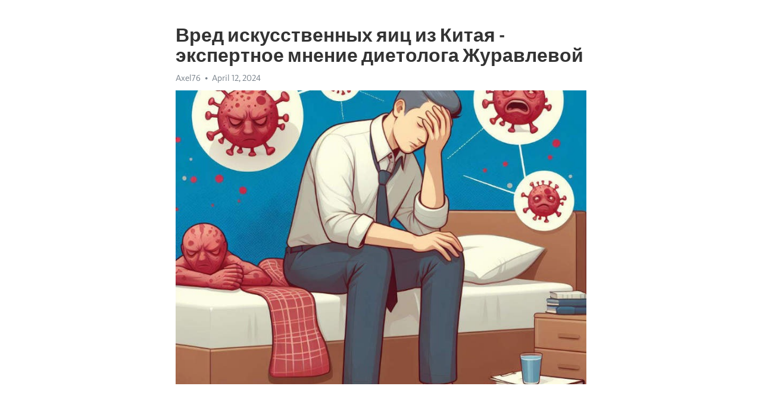

--- FILE ---
content_type: text/html; charset=utf-8
request_url: https://telegra.ph/Vred-iskusstvennyh-yaic-iz-Kitaya---ehkspertnoe-mnenie-dietologa-ZHuravlevoj-04-12
body_size: 8047
content:
<!DOCTYPE html>
<html>
  <head>
    <meta charset="utf-8">
    <title>Вред искусственных яиц из Китая - экспертное мнение диетолога Журавлевой – Telegraph</title>
    <meta name="viewport" content="width=device-width, initial-scale=1.0, minimum-scale=1.0, maximum-scale=1.0, user-scalable=no" />
    <meta name="format-detection" content="telephone=no" />
    <meta http-equiv="X-UA-Compatible" content="IE=edge" />
    <meta name="MobileOptimized" content="176" />
    <meta name="HandheldFriendly" content="True" />
    <meta name="robots" content="index, follow" />
    <meta property="og:type" content="article">
    <meta property="og:title" content="Вред искусственных яиц из Китая - экспертное мнение диетолога Журавлевой">
    <meta property="og:description" content="Боретесь с апатией? Откройте путь к энергии&#33; Нажмите для подробностей&#33;

Вред искусственных яиц из Китая
Сегодня мы поговорим о проблематике употребления искусственных яиц из Китая и их негативном воздействии на здоровье. Все больше людей прибегают к использованию подобных продуктов в своей повседневной диете в поисках быстрого и удобного способа пополнить запасы свежих яиц, однако мало кто задумывается о возможных последствиях для своего здоровья.
Качество китайских искусственных яиц
Прежде чем разобраться…">
    <meta property="og:image" content="https://telegra.ph/file/4c980d592c71413de7218.jpg">
    <meta property="og:site_name" content="Telegraph">
    <meta property="article:published_time" content="2024-04-12T10:04:09+0000">
    <meta property="article:modified_time" content="2024-04-12T10:04:09+0000">
    <meta property="article:author" content="Axel76">
    <meta name="twitter:card" content="summary">
    <meta name="twitter:title" content="Вред искусственных яиц из Китая - экспертное мнение диетолога Журавлевой">
    <meta name="twitter:description" content="Боретесь с апатией? Откройте путь к энергии&#33; Нажмите для подробностей&#33;

Вред искусственных яиц из Китая
Сегодня мы поговорим о проблематике употребления искусственных яиц из Китая и их негативном воздействии на здоровье. Все больше людей прибегают к использованию подобных продуктов в своей повседневной диете в поисках быстрого и удобного способа пополнить запасы свежих яиц, однако мало кто задумывается о возможных последствиях для своего здоровья.
Качество китайских искусственных яиц
Прежде чем разобраться…">
    <meta name="twitter:image" content="https://telegra.ph/file/4c980d592c71413de7218.jpg">
    <link rel="canonical" href="https://telegra.ph/Vred-iskusstvennyh-yaic-iz-Kitaya---ehkspertnoe-mnenie-dietologa-ZHuravlevoj-04-12" />
    <link rel="shortcut icon" href="/favicon.ico?1" type="image/x-icon">
    <link rel="icon" type="image/png" href="/images/favicon.png?1" sizes="16x16">
    <link rel="icon" type="image/png" href="/images/favicon_2x.png?1" sizes="32x32">
    <link href="/css/quill.core.min.css" rel="stylesheet">
    <link href="/css/core.min.css?47" rel="stylesheet">
  </head>
  <body>
    <div class="tl_page_wrap">
      <div class="tl_page">
        <main class="tl_article">
          <header class="tl_article_header" dir="auto">
            <h1>Вред искусственных яиц из Китая - экспертное мнение диетолога Журавлевой</h1>
            <address>
              <a rel="author">Axel76</a><!--
           --><time datetime="2024-04-12T10:04:09+0000">April 12, 2024</time>
            </address>
          </header>
          <article id="_tl_editor" class="tl_article_content"><h1>Вред искусственных яиц из Китая - экспертное мнение диетолога Журавлевой<br></h1><address>Axel76<br></address><figure><img src="/file/4c980d592c71413de7218.jpg"><figcaption></figcaption></figure><p><br></p><h3 id="Боретесь-с-апатией?-Откройте-путь-к-энергии&amp;#33;-Нажмите-для-подробностей&amp;#33;"><a href="https://clck.ru/38vNp8" target="_blank">Боретесь с апатией? Откройте путь к энергии&#33; Нажмите для подробностей&#33;</a></h3><p><br></p><p><strong>Вред искусственных яиц из Китая</strong></p><p>Сегодня мы поговорим о проблематике употребления искусственных яиц из Китая и их негативном воздействии на здоровье. Все больше людей прибегают к использованию подобных продуктов в своей повседневной диете в поисках быстрого и удобного способа пополнить запасы свежих яиц, однако мало кто задумывается о возможных последствиях для своего здоровья.</p><p><strong>Качество китайских искусственных яиц</strong></p><p>Прежде чем разобраться в возможных последствиях, важно понять, что искусственные яйца производятся в Китае с использованием специальных химических веществ и добавок. Эти продукты часто содержат фальсифицированныю, сомнительного происхождения или низкого качества ингредиенты.</p><p><strong>Негативное воздействие на здоровье</strong></p><p>Среди наиболее серьезных последствий употребления китайских искусственных яиц можно отметить нарушения функций желудочно-кишечного тракта, аллергические реакции, дисбаланс витаминов и минералов, а также риск развития различных хронических заболеваний.</p><p>Важно отметить, что использование искусственных яиц может негативно сказаться на здоровье как детей, так и взрослых. Поэтому я рекомендую всем своим пациентам быть особенно внимательными при выборе продуктов для своей диеты и предпочитать только натуральные, проверенные и качественные продукты.</p><h3 id="Последствия-употребления-искусственных-яиц-из-Китая">Последствия употребления искусственных яиц из Китая</h3><p>Искусственные яйца из Китая стали одной из наиболее обсуждаемых тем в мире питания. Они недорогие, легко доступные и имеют длительный срок годности. Однако, их использование может иметь серьезные последствия для здоровья.</p><p><strong>1. Неправильное питание и потеря питательных веществ.</strong> Искусственные яйца из Китая не обладают таким сбалансированным набором питательных веществ, как настоящие яйца. Их употребление может привести к дефициту важных витаминов и минералов, необходимых для нормального функционирования организма.</p><p><strong>2. Возможность отравления и нарушение пищеварения.</strong> В процессе производства искусственных яиц используются различные добавки и химические вещества, которые могут вызывать аллергические реакции у некоторых людей. Также, их употребление может привести к нарушению пищеварительного процесса и вызвать отравление организма.</p><p><strong>3. Возможные проблемы с репродуктивной системой.</strong> Искусственные яйца из Китая содержат вещества, которые могут негативно влиять на репродуктивную систему, особенно у женщин. Это может привести к нарушению гормонального баланса и проблемам с плодородием.</p><h3 id="Потенциальные-проблемы-со-здоровьем">Потенциальные проблемы со здоровьем</h3><p>Когда речь заходит об искусственных яйцах из Китая, важно обратить внимание на потенциальные проблемы со здоровьем, связанные с их употреблением. Хотя они могут быть дешевым и удобным источником питательных веществ, необходимо помнить о возможных негативных последствиях.</p><p><strong>Вредные добавки и химические вещества.</strong> Искусственные яйца часто содержат добавки и консерванты, которые могут оказывать негативное влияние на организм. Некоторые из этих веществ могут вызывать аллергические реакции или даже приводить к серьезным проблемам со здоровьем в долгосрочной перспективе.</p><p><em>Ложный источник питательных веществ.</em> Искусственные яйца могут казаться полезным источником белка и других питательных веществ. Однако, их пищевая ценность может оказаться намного ниже, чем у натуральных яиц. Это может привести к дефициту необходимых питательных веществ в рационе, особенно если искусственные яйца заменяют естественные.</p><ul><li>Риск заражения патогенными микроорганизмами.</li><li>Возможные проблемы с пищеварением и обменом веществ.</li></ul><p>Таким образом, важно осознавать потенциальные проблемы со здоровьем, связанные с употреблением искусственных яиц из Китая. Рекомендуется обращать внимание на качество продукции и предпочитать натуральные продукты, которые имеют меньший потенциал нанести вред организму.</p><h3 id="Возможные-вредные-химические-вещества">Возможные вредные химические вещества</h3><p>Искусственные яйца из Китая вызывают все больше обеспокоенности среди диетологов и экспертов по безопасности пищевых продуктов. Одна из основных проблем заключается в том, что эти искусственные яйца содержат ряд вредных химических веществ.</p><p>Первое опасное вещество, которое можно найти в искусственных яйцах из Китая, - пластиковая смесь поливиниловых сплавов. Она обладает низким качеством и может содержать токсичные элементы, в частности фталаты - вещества, которые могут нанести вред здоровью людей при употреблении продуктов, в которых присутствуют эти вещества.</p><ul><li><strong>Метилпарабен</strong>, еще один химический элемент, который может обнаруживаться в искусственных яйцах. Это консервант, который добавляется, чтобы продлить срок годности продукта. Однако, некоторые исследования показывают, что его употребление может негативно сказываться на обмене веществ и вызывать аллергические реакции.</li><li>Кроме того, некоторые <em>исследования указывают</em>, что в искусственных яйцах обнаруживается <em>содержание формальдегида</em>. Это ядовитое вещество, которое может негативно влиять на дыхательную и пищеварительную системы и ведет к возникновению различных заболеваний.</li></ul><p>Искусственные яйца из Китая содержат нездоровую смесь химических веществ, включающую пластиковые полимеры, консерванты и даже ядовитые вещества. Это может иметь серьезные последствия для здоровья, поэтому важно обратить внимание на качество и происхождение пищевых продуктов, которые мы выбираем для своего рациона.</p><h3 id="Возможные-пищевые-аллергии">Возможные пищевые аллергии</h3><p>Наиболее распространенными продуктами, вызывающими пищевые аллергии, являются молочные продукты, яйца, пшеница, орехи и морепродукты. Однако, аллергические реакции могут возникать на любой продукт питания, даже на те, которые считаются полезными и безопасными.</p><p>Для выявления пищевых аллергий рекомендуется проведение специальных аллергологических тестов, таких как кожные пробы или анализы крови на наличие определенных антител. При выявлении аллергии на конкретный продукт, рекомендуется полностью исключить его из рациона питания, чтобы избежать возможных негативных последствий.</p><p>Важно отметить, что пищевые аллергии могут развиваться в любом возрасте, и их симптомы могут быть различными у разных людей. При наличии подозрений на пищевую аллергию, необходимо обратиться к врачу-аллергологу для проведения диагностики и получения рекомендаций по дальнейшему питанию.</p><h3 id="Искусственные-яйца-и-проблемы-пищеварительной-системы">Искусственные яйца и проблемы пищеварительной системы</h3><ul><li><strong>Плохая переваримость:</strong> Искусственные яйца сложны для пищеварения организмом, поскольку они содержат много добавок и химических веществ, которые трудно усваиваются. Это может привести к чувству тяжести в желудке и дискомфорту после приема пищи.</li><li><strong>Нарушение баланса микрофлоры:</strong> В составе искусственных яиц может содержаться пробиотики, предназначенные для улучшения здоровья кишечника. Однако употребление больших количеств этих продуктов может привести к нарушению естественного баланса микрофлоры, что может вызвать дисбактериоз и проблемы с пищеварением.</li><li><strong>Возможность аллергических реакций:</strong> Искусственные яйца могут содержать компоненты, на которые некоторые люди могут быть аллергичны. Пищевая непереносимость может проявиться в виде кишечной непроходимости, диареи, тошноты и рвоты.</li></ul><p>Важно отметить, что пищевая проблема, связанная с употреблением искусственных яиц, может быть индивидуальной. Некоторым людям эти продукты могут не нанести вреда, в то время как другие могут испытывать неприятные симптомы. Рекомендуется обратиться к диетологу для получения конкретной информации и рекомендаций о сбалансированном питании.</p><h3 id="Потеря-питательных-веществ">Потеря питательных веществ</h3><p>Современный ритм жизни заставляет нас искать более удобные и быстрые способы питания. В этом контексте все большую популярность приобретают искусственные яйца из Китая. Однако, удобство использования может иметь свою цену, особенно, когда речь идет о питательной ценности таких продуктов.</p><p>Искусственные яйца из Китая, как и многие другие продукты этой категории, содержат минимальное количество питательных веществ. Несвежая куриная скорлупа, модифицированный крахмал и синтетические добавки, используемые в процессе производства, приводят к потере большей части полезных веществ, которые обычно содержатся в обычных яйцах.</p><p>Необходимо также отметить, что искусственные яйца не содержат жизненно важные аминокислоты, витамины и минералы, которые являются неотъемлемыми элементами здорового питания. Полезные вещества, такие как железо, цинк и витамин А, просто отсутствуют в составе большинства искусственных продуктов, включая яйца из Китая.</p><p>Потеря питательных веществ ставит под сомнение преимущества употребления искусственных яиц из Китая в плане поддержания здорового образа жизни. Такие продукты не могут заменить естественные, полноценные яйца, которые являются значимым источником белка и других питательных веществ, необходимых для поддержания оптимального состояния организма.</p><h3 id="Негативный-эффект-на-микрофлору-кишечника">Негативный эффект на микрофлору кишечника</h3><p>Микрофлора кишечника играет ключевую роль в поддержании нашего здоровья. Это комплексная экосистема, состоящая из бактерий, вирусов и грибков, которые выполняют множество важных функций для нашего организма.</p><p>Однако, искусственные яйца из Китая могут иметь серьезные негативные последствия для микрофлоры кишечника. Эти продукты содержат искусственные добавки и консерванты, которые могут негативно влиять на состав и разнообразие микробиома.</p><ul><li>Вредные химические вещества, содержащиеся в искусственных яйцах, могут уничтожать полезные бактерии в кишечнике, нарушая баланс микрофлоры.</li><li>Большое количество искусственных добавок может повлечь за собой размножение вредных микроорганизмов, что может привести к различным проблемам со здоровьем.</li></ul><p>Основная проблема заключается в том, что эти продукты могут способствовать развитию дисбактериоза. Дисбактериоз – это нарушение обычного баланса между полезными и вредными бактериями в кишечнике.</p><p>При дисбактериозе могут возникнуть такие проблемы, как: нарушение пищеварения, иммунных функций организма, аллергические реакции, снижение эффективности работы кишечника и другие.</p><h3 id="Искусственные-яйца:-стоит-ли-их-избегать?">Искусственные яйца: стоит ли их избегать?</h3><p>В предыдущих разделах мы рассмотрели множество фактов и аргументов, связанных с искусственными яйцами из Китая. Мы поговорили о процессе производства, составе и потенциальной опасности для здоровья.</p><p>Теперь пришло время подвести итог и ответить на вопрос: стоит ли нам избегать искусственных яиц?</p><p><strong>Искусственные яйца могут предложить некоторые преимущества</strong></p><ul><li>Искусственные яйца - это дешевая альтернатива настоящим.</li><li>Они могут быть полезны для людей с аллергией на настоящие яйца.</li><li>Эти продукты имеют длительный срок годности.</li></ul><p><strong>Однако необходимо быть осторожными</strong></p><ul><li>Китайские искусственные яйца могут содержать опасные вещества.</li><li>Их производство подвергается недостаточному контролю качества и безопасности.</li></ul><p><strong>Празднуем разнообразие</strong></p><p>Лучшим решением может быть умеренное употребление и разнообразие в нашем рационе.</p><p>Искусственные яйца могут быть удобным продуктом для тех, кто ищет дешевые исходные продукты или страдает от аллергии на настоящие яйца. Однако, важно понимать, что безопасность и качество этих яиц не всегда гарантированы. Поэтому, приобретая их, следует быть осмотрительными и тщательно изучать производителя.</p><p>В идеале, мы должны стремиться к разнообразию в нашем питании, включая различные источники белка. Искусственные яйца - всего лишь одна из возможностей в этом разнообразии. Основной акцент следует делать на качественных и натуральных продуктах, которые несут максимальную пользу для нашего здоровья.</p><h3 id="Смотрите-на-эту-тему:">Смотрите на эту тему:</h3><figure><iframe src="/embed/youtube?url=https%3A%2F%2Fwww.youtube.com%2Fwatch%3Fv%3DUasorR8EeHY" width="640" height="360" frameborder="0" allowtransparency="true" allowfullscreen="true" scrolling="no"></iframe><figcaption></figcaption></figure><p><br></p><p><br></p></article>
          <div id="_tl_link_tooltip" class="tl_link_tooltip"></div>
          <div id="_tl_tooltip" class="tl_tooltip">
            <div class="buttons">
              <span class="button_hover"></span>
              <span class="button_group"><!--
             --><button id="_bold_button"></button><!--
             --><button id="_italic_button"></button><!--
             --><button id="_link_button"></button><!--
           --></span><!--
           --><span class="button_group"><!--
             --><button id="_header_button"></button><!--
             --><button id="_subheader_button"></button><!--
             --><button id="_quote_button"></button><!--
           --></span>
            </div>
            <div class="prompt">
              <span class="close"></span>
              <div class="prompt_input_wrap"><input type="url" class="prompt_input" /></div>
            </div>
          </div>
          <div id="_tl_blocks" class="tl_blocks">
            <div class="buttons">
              <button id="_image_button"></button><!--
           --><button id="_embed_button"></button>
            </div>
          </div>
          <aside class="tl_article_buttons">
            <div class="account account_top"></div>
            <button id="_edit_button" class="button edit_button">Edit</button><!--
         --><button id="_publish_button" class="button publish_button">Publish</button>
            <div class="account account_bottom"></div>
            <div id="_error_msg" class="error_msg"></div>
          </aside>
        </main>
      </div>
          <div class="tl_page_footer">
      <div id="_report_button" class="tl_footer_button">Report content on this page</div>
    </div>
    </div>
      <div class="tl_popup tl_popup_hidden" id="_report_popup">
    <main class="tl_popup_body tl_report_popup">
      <form id="_report_form" method="post">
        <section>
          <h2 class="tl_popup_header">Report Page</h2>
          <div class="tl_radio_items">
            <label class="tl_radio_item">
              <input type="radio" class="radio" name="reason" value="violence">
              <span class="tl_radio_item_label">Violence</span>
            </label>
            <label class="tl_radio_item">
              <input type="radio" class="radio" name="reason" value="childabuse">
              <span class="tl_radio_item_label">Child Abuse</span>
            </label>
            <label class="tl_radio_item">
              <input type="radio" class="radio" name="reason" value="copyright">
              <span class="tl_radio_item_label">Copyright</span>
            </label>
            <label class="tl_radio_item">
              <input type="radio" class="radio" name="reason" value="illegal_drugs">
              <span class="tl_radio_item_label">Illegal Drugs</span>
            </label>
            <label class="tl_radio_item">
              <input type="radio" class="radio" name="reason" value="personal_details">
              <span class="tl_radio_item_label">Personal Details</span>
            </label>
            <label class="tl_radio_item">
              <input type="radio" class="radio" name="reason" value="other">
              <span class="tl_radio_item_label">Other</span>
            </label>
          </div>
          <div class="tl_textfield_item tl_comment_field">
            <input type="text" class="tl_textfield" name="comment" value="" placeholder="Add Comment…">
          </div>
          <div class="tl_copyright_field">
            Please submit your DMCA takedown request to <a href="mailto:dmca@telegram.org?subject=Report%20to%20Telegraph%20page%20%22%D0%92%D1%80%D0%B5%D0%B4%20%D0%B8%D1%81%D0%BA%D1%83%D1%81%D1%81%D1%82%D0%B2%D0%B5%D0%BD%D0%BD%D1%8B%D1%85%20%D1%8F%D0%B8%D1%86%20%D0%B8%D0%B7%20%D0%9A%D0%B8%D1%82%D0%B0%D1%8F%20-%20%D1%8D%D0%BA%D1%81%D0%BF%D0%B5%D1%80%D1%82%D0%BD%D0%BE%D0%B5%20%D0%BC%D0%BD%D0%B5%D0%BD%D0%B8%D0%B5%20%D0%B4%D0%B8%D0%B5%D1%82%D0%BE%D0%BB%D0%BE%D0%B3%D0%B0%20%D0%96%D1%83%D1%80%D0%B0%D0%B2%D0%BB%D0%B5%D0%B2%D0%BE%D0%B9%22&body=Reported%20page%3A%20https%3A%2F%2Ftelegra.ph%2FVred-iskusstvennyh-yaic-iz-Kitaya---ehkspertnoe-mnenie-dietologa-ZHuravlevoj-04-12%0A%0A%0A" target="_blank">dmca@telegram.org</a>
          </div>
        </section>
        <aside class="tl_popup_buttons">
          <button type="reset" class="button" id="_report_cancel">Cancel</button>
          <button type="submit" class="button submit_button">Report</button>
        </aside>
      </form>
    </main>
  </div>
    
    <script>var T={"apiUrl":"https:\/\/edit.telegra.ph","uploadEnabled":false,"datetime":1712916249,"pageId":"bafa5f57d6c5eacc5b0a3","editable":true};(function(){var b=document.querySelector('time');if(b&&T.datetime){var a=new Date(1E3*T.datetime),d='January February March April May June July August September October November December'.split(' ')[a.getMonth()],c=a.getDate();b.innerText=d+' '+(10>c?'0':'')+c+', '+a.getFullYear()}})();</script>
    <script src="/js/jquery.min.js"></script>
    <script src="/js/jquery.selection.min.js"></script>
    <script src="/js/autosize.min.js"></script>
    <script src="/js/load-image.all.min.js?1"></script>
    <script src="/js/quill.min.js?10"></script>
    <script src="/js/core.min.js?67"></script>
    <script async src="https://t.me/_websync_?path=Vred-iskusstvennyh-yaic-iz-Kitaya---ehkspertnoe-mnenie-dietologa-ZHuravlevoj-04-12&hash=e5ec2d8d8a684020cd"></script>
  </body>
</html>